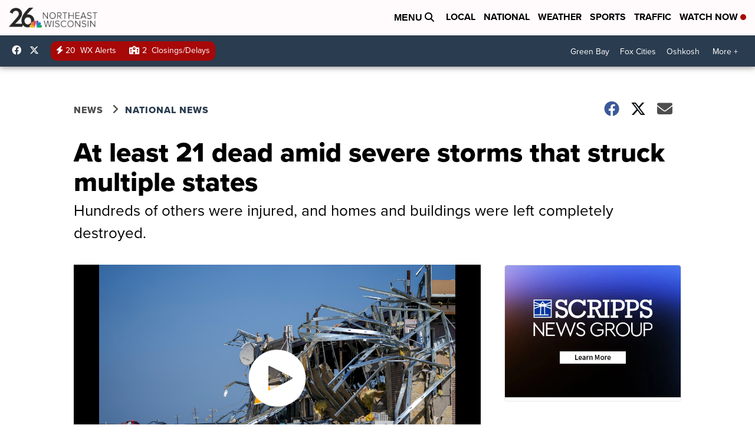

--- FILE ---
content_type: application/javascript; charset=utf-8
request_url: https://fundingchoicesmessages.google.com/f/AGSKWxWeUVsYcF901C1kyhLjL3jbyJl0sxJrbmd7c7MQCSRT9Uu6d6YuuDgCHqfz7AvNckkY2etPMay5dJgnxUcicBBMcUt42zOgd3JE2NCXfVQsXYt35QvySIbSQKxtEbqRezGaQlofVxURLtVQP6C3NqV3MEPrGMppKbW3eTSsgj7gUIs0bwtmwAznZ-3z/_=%22this.href='https://paid.outbrain.com/network/redir?%22][target=%22_blank%22]/initialize_ads-/embed_ad./ad.slot..468x60-
body_size: -1289
content:
window['c04116ee-cf7a-4cb9-8022-7a36604658a9'] = true;